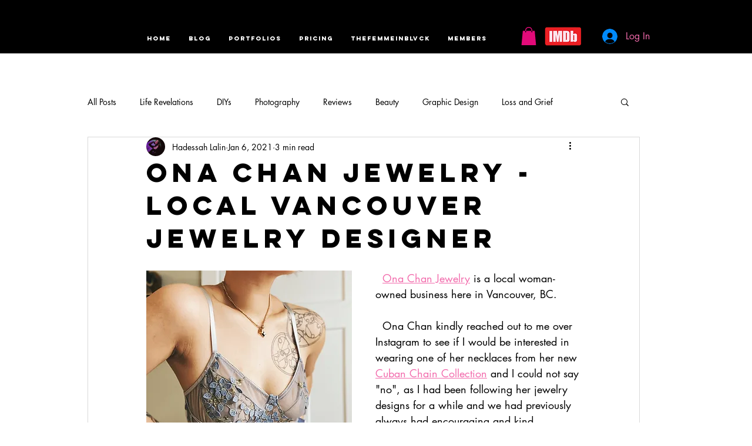

--- FILE ---
content_type: text/css; charset=utf-8
request_url: https://www.hadessah.com/_serverless/pro-gallery-css-v4-server/layoutCss?ver=2&id=d2irm-not-scoped&items=3351_1537_2049%7C3632_1536_2094%7C3639_480_660&container=3051.0625_938_313_720&options=gallerySizeType:px%7CenableInfiniteScroll:true%7CtitlePlacement:SHOW_ON_HOVER%7CgridStyle:1%7CimageMargin:20%7CgalleryLayout:2%7CisVertical:false%7CgallerySizePx:300%7CcubeRatio:1%7CcubeType:fill%7CgalleryThumbnailsAlignment:bottom%7CthumbnailSpacings:0
body_size: -161
content:
#pro-gallery-d2irm-not-scoped [data-hook="item-container"][data-idx="0"].gallery-item-container{opacity: 1 !important;display: block !important;transition: opacity .2s ease !important;top: 0px !important;left: 0px !important;right: auto !important;height: 299px !important;width: 299px !important;} #pro-gallery-d2irm-not-scoped [data-hook="item-container"][data-idx="0"] .gallery-item-common-info-outer{height: 100% !important;} #pro-gallery-d2irm-not-scoped [data-hook="item-container"][data-idx="0"] .gallery-item-common-info{height: 100% !important;width: 100% !important;} #pro-gallery-d2irm-not-scoped [data-hook="item-container"][data-idx="0"] .gallery-item-wrapper{width: 299px !important;height: 299px !important;margin: 0 !important;} #pro-gallery-d2irm-not-scoped [data-hook="item-container"][data-idx="0"] .gallery-item-content{width: 299px !important;height: 299px !important;margin: 0px 0px !important;opacity: 1 !important;} #pro-gallery-d2irm-not-scoped [data-hook="item-container"][data-idx="0"] .gallery-item-hover{width: 299px !important;height: 299px !important;opacity: 1 !important;} #pro-gallery-d2irm-not-scoped [data-hook="item-container"][data-idx="0"] .item-hover-flex-container{width: 299px !important;height: 299px !important;margin: 0px 0px !important;opacity: 1 !important;} #pro-gallery-d2irm-not-scoped [data-hook="item-container"][data-idx="0"] .gallery-item-wrapper img{width: 100% !important;height: 100% !important;opacity: 1 !important;} #pro-gallery-d2irm-not-scoped [data-hook="item-container"][data-idx="1"].gallery-item-container{opacity: 1 !important;display: block !important;transition: opacity .2s ease !important;top: 0px !important;left: 319px !important;right: auto !important;height: 299px !important;width: 300px !important;} #pro-gallery-d2irm-not-scoped [data-hook="item-container"][data-idx="1"] .gallery-item-common-info-outer{height: 100% !important;} #pro-gallery-d2irm-not-scoped [data-hook="item-container"][data-idx="1"] .gallery-item-common-info{height: 100% !important;width: 100% !important;} #pro-gallery-d2irm-not-scoped [data-hook="item-container"][data-idx="1"] .gallery-item-wrapper{width: 300px !important;height: 299px !important;margin: 0 !important;} #pro-gallery-d2irm-not-scoped [data-hook="item-container"][data-idx="1"] .gallery-item-content{width: 300px !important;height: 299px !important;margin: 0px 0px !important;opacity: 1 !important;} #pro-gallery-d2irm-not-scoped [data-hook="item-container"][data-idx="1"] .gallery-item-hover{width: 300px !important;height: 299px !important;opacity: 1 !important;} #pro-gallery-d2irm-not-scoped [data-hook="item-container"][data-idx="1"] .item-hover-flex-container{width: 300px !important;height: 299px !important;margin: 0px 0px !important;opacity: 1 !important;} #pro-gallery-d2irm-not-scoped [data-hook="item-container"][data-idx="1"] .gallery-item-wrapper img{width: 100% !important;height: 100% !important;opacity: 1 !important;} #pro-gallery-d2irm-not-scoped [data-hook="item-container"][data-idx="2"].gallery-item-container{opacity: 1 !important;display: block !important;transition: opacity .2s ease !important;top: 0px !important;left: 639px !important;right: auto !important;height: 299px !important;width: 299px !important;} #pro-gallery-d2irm-not-scoped [data-hook="item-container"][data-idx="2"] .gallery-item-common-info-outer{height: 100% !important;} #pro-gallery-d2irm-not-scoped [data-hook="item-container"][data-idx="2"] .gallery-item-common-info{height: 100% !important;width: 100% !important;} #pro-gallery-d2irm-not-scoped [data-hook="item-container"][data-idx="2"] .gallery-item-wrapper{width: 299px !important;height: 299px !important;margin: 0 !important;} #pro-gallery-d2irm-not-scoped [data-hook="item-container"][data-idx="2"] .gallery-item-content{width: 299px !important;height: 299px !important;margin: 0px 0px !important;opacity: 1 !important;} #pro-gallery-d2irm-not-scoped [data-hook="item-container"][data-idx="2"] .gallery-item-hover{width: 299px !important;height: 299px !important;opacity: 1 !important;} #pro-gallery-d2irm-not-scoped [data-hook="item-container"][data-idx="2"] .item-hover-flex-container{width: 299px !important;height: 299px !important;margin: 0px 0px !important;opacity: 1 !important;} #pro-gallery-d2irm-not-scoped [data-hook="item-container"][data-idx="2"] .gallery-item-wrapper img{width: 100% !important;height: 100% !important;opacity: 1 !important;} #pro-gallery-d2irm-not-scoped .pro-gallery-prerender{height:299px !important;}#pro-gallery-d2irm-not-scoped {height:299px !important; width:938px !important;}#pro-gallery-d2irm-not-scoped .pro-gallery-margin-container {height:299px !important;}#pro-gallery-d2irm-not-scoped .pro-gallery {height:299px !important; width:938px !important;}#pro-gallery-d2irm-not-scoped .pro-gallery-parent-container {height:299px !important; width:958px !important;}